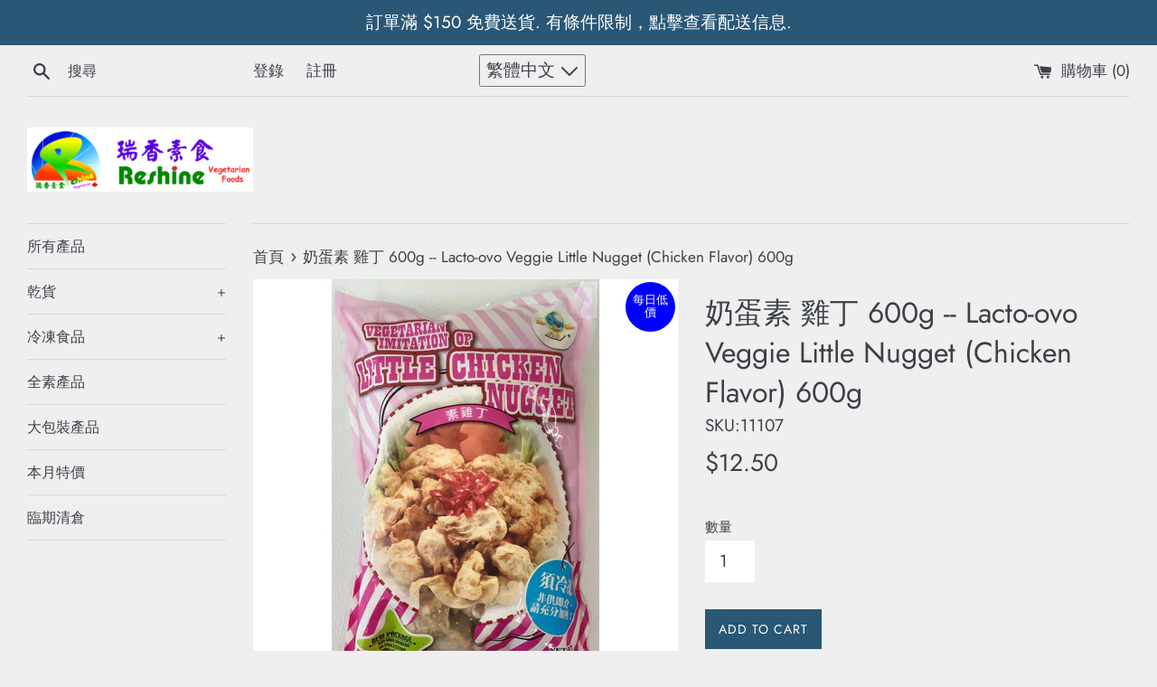

--- FILE ---
content_type: text/html; charset=utf-8
request_url: https://reshine.ca/zh/products/%E9%9B%9E%E4%B8%81-600g-vegetarian-little-nuggetchicken-flavor-600g
body_size: 16047
content:
<!doctype html>
<html class="supports-no-js" lang="zh-TW">
<head>
  <meta charset="utf-8">
  <meta http-equiv="X-UA-Compatible" content="IE=edge,chrome=1">
  <meta name="viewport" content="width=device-width,initial-scale=1">
  <meta name="theme-color" content="">
  <link rel="canonical" href="https://reshine.ca/zh/products/%e9%9b%9e%e4%b8%81-600g-vegetarian-little-nuggetchicken-flavor-600g">

  

  <title>
  奶蛋素 雞丁 600g -- Lacto-ovo Veggie Little Nugget (Chicken Flavor) 600g &ndash; Reshine Trading Ltd.
  </title>

  
    <meta name="description" content="成分：水, 大豆纖維, 大豆蛋白, 大豆油, 蛋白粉(蛋白), 樹薯澱粉, 乳清蛋白(奶製品), 豌豆粉, 鹽, 糖, 胡椒粉, 調味劑 (5&#39;- 次黃嘌呤核苷磷酸二鈉 ,5&#39;-鳥嘌呤核苷磷酸二鈉), 香料 Ingredients: Water, Soybean fiber, Soy Protein, Soybean oil, Egg White Powder (Egg White), Tapioca Starch, Whey Protein (Milk), Pea Powder, Salt, Sugar, Pepper Powder, Flavour Enhancer (5&#39;-inosine nucleoside phosphat">
  

  <!-- /snippets/social-meta-tags.liquid -->




<meta property="og:site_name" content="Reshine Trading Ltd.">
<meta property="og:url" content="https://reshine.ca/zh/products/%e9%9b%9e%e4%b8%81-600g-vegetarian-little-nuggetchicken-flavor-600g">
<meta property="og:title" content="奶蛋素 雞丁 600g -- Lacto-ovo Veggie Little Nugget (Chicken Flavor) 600g">
<meta property="og:type" content="product">
<meta property="og:description" content="成分：水, 大豆纖維, 大豆蛋白, 大豆油, 蛋白粉(蛋白), 樹薯澱粉, 乳清蛋白(奶製品), 豌豆粉, 鹽, 糖, 胡椒粉, 調味劑 (5&#39;- 次黃嘌呤核苷磷酸二鈉 ,5&#39;-鳥嘌呤核苷磷酸二鈉), 香料 Ingredients: Water, Soybean fiber, Soy Protein, Soybean oil, Egg White Powder (Egg White), Tapioca Starch, Whey Protein (Milk), Pea Powder, Salt, Sugar, Pepper Powder, Flavour Enhancer (5&#39;-inosine nucleoside phosphat">

  <meta property="og:price:amount" content="12.50">
  <meta property="og:price:currency" content="CAD">

<meta property="og:image" content="http://reshine.ca/cdn/shop/products/11107_e9b501af-ac21-4cec-b338-fd38c397acbe_1200x1200.jpg?v=1592124176">
<meta property="og:image:secure_url" content="https://reshine.ca/cdn/shop/products/11107_e9b501af-ac21-4cec-b338-fd38c397acbe_1200x1200.jpg?v=1592124176">


<meta name="twitter:card" content="summary_large_image">
<meta name="twitter:title" content="奶蛋素 雞丁 600g -- Lacto-ovo Veggie Little Nugget (Chicken Flavor) 600g">
<meta name="twitter:description" content="成分：水, 大豆纖維, 大豆蛋白, 大豆油, 蛋白粉(蛋白), 樹薯澱粉, 乳清蛋白(奶製品), 豌豆粉, 鹽, 糖, 胡椒粉, 調味劑 (5&#39;- 次黃嘌呤核苷磷酸二鈉 ,5&#39;-鳥嘌呤核苷磷酸二鈉), 香料 Ingredients: Water, Soybean fiber, Soy Protein, Soybean oil, Egg White Powder (Egg White), Tapioca Starch, Whey Protein (Milk), Pea Powder, Salt, Sugar, Pepper Powder, Flavour Enhancer (5&#39;-inosine nucleoside phosphat">


  <script>
    document.documentElement.className = document.documentElement.className.replace('supports-no-js', 'supports-js');

    var theme = {
      mapStrings: {
        addressError: "尋找此地址時發生錯誤",
        addressNoResults: "此地址無結果",
        addressQueryLimit: "您已超出 Google API 使用量限制。請考慮升級為\u003ca href=\"https:\/\/developers.google.com\/maps\/premium\/usage-limits\"\u003e付費方案\u003c\/a\u003e。",
        authError: "驗證 Google 地圖帳戶時發生問題。"
      }
    }
  </script>

  <link href="//reshine.ca/cdn/shop/t/21/assets/theme.scss.css?v=27941522050561600491762155211" rel="stylesheet" type="text/css" media="all" />

  <script>window.performance && window.performance.mark && window.performance.mark('shopify.content_for_header.start');</script><meta id="shopify-digital-wallet" name="shopify-digital-wallet" content="/32849526843/digital_wallets/dialog">
<link rel="alternate" hreflang="x-default" href="https://reshine.ca/products/%E9%9B%9E%E4%B8%81-600g-vegetarian-little-nuggetchicken-flavor-600g">
<link rel="alternate" hreflang="en" href="https://reshine.ca/products/%E9%9B%9E%E4%B8%81-600g-vegetarian-little-nuggetchicken-flavor-600g">
<link rel="alternate" hreflang="zh-Hant" href="https://reshine.ca/zh/products/%E9%9B%9E%E4%B8%81-600g-vegetarian-little-nuggetchicken-flavor-600g">
<link rel="alternate" hreflang="zh-Hant-CA" href="https://reshine.ca/zh/products/%E9%9B%9E%E4%B8%81-600g-vegetarian-little-nuggetchicken-flavor-600g">
<link rel="alternate" type="application/json+oembed" href="https://reshine.ca/zh/products/%e9%9b%9e%e4%b8%81-600g-vegetarian-little-nuggetchicken-flavor-600g.oembed">
<script async="async" src="/checkouts/internal/preloads.js?locale=zh-CA"></script>
<script id="shopify-features" type="application/json">{"accessToken":"0ff7ace12a201dfd391cfa62c5d6eaf1","betas":["rich-media-storefront-analytics"],"domain":"reshine.ca","predictiveSearch":true,"shopId":32849526843,"locale":"zh-tw"}</script>
<script>var Shopify = Shopify || {};
Shopify.shop = "reshine-trading-ltd.myshopify.com";
Shopify.locale = "zh-TW";
Shopify.currency = {"active":"CAD","rate":"1.0"};
Shopify.country = "CA";
Shopify.theme = {"name":"badge_price","id":130916941974,"schema_name":"Simple","schema_version":"11.1.8","theme_store_id":578,"role":"main"};
Shopify.theme.handle = "null";
Shopify.theme.style = {"id":null,"handle":null};
Shopify.cdnHost = "reshine.ca/cdn";
Shopify.routes = Shopify.routes || {};
Shopify.routes.root = "/zh/";</script>
<script type="module">!function(o){(o.Shopify=o.Shopify||{}).modules=!0}(window);</script>
<script>!function(o){function n(){var o=[];function n(){o.push(Array.prototype.slice.apply(arguments))}return n.q=o,n}var t=o.Shopify=o.Shopify||{};t.loadFeatures=n(),t.autoloadFeatures=n()}(window);</script>
<script id="shop-js-analytics" type="application/json">{"pageType":"product"}</script>
<script defer="defer" async type="module" src="//reshine.ca/cdn/shopifycloud/shop-js/modules/v2/client.init-shop-cart-sync_CaiaFhqz.zh-TW.esm.js"></script>
<script defer="defer" async type="module" src="//reshine.ca/cdn/shopifycloud/shop-js/modules/v2/chunk.common_D2dUwcVR.esm.js"></script>
<script defer="defer" async type="module" src="//reshine.ca/cdn/shopifycloud/shop-js/modules/v2/chunk.modal_CdafGFEy.esm.js"></script>
<script type="module">
  await import("//reshine.ca/cdn/shopifycloud/shop-js/modules/v2/client.init-shop-cart-sync_CaiaFhqz.zh-TW.esm.js");
await import("//reshine.ca/cdn/shopifycloud/shop-js/modules/v2/chunk.common_D2dUwcVR.esm.js");
await import("//reshine.ca/cdn/shopifycloud/shop-js/modules/v2/chunk.modal_CdafGFEy.esm.js");

  window.Shopify.SignInWithShop?.initShopCartSync?.({"fedCMEnabled":true,"windoidEnabled":true});

</script>
<script>(function() {
  var isLoaded = false;
  function asyncLoad() {
    if (isLoaded) return;
    isLoaded = true;
    var urls = ["https:\/\/cdn.hextom.com\/js\/quickannouncementbar.js?shop=reshine-trading-ltd.myshopify.com"];
    for (var i = 0; i < urls.length; i++) {
      var s = document.createElement('script');
      s.type = 'text/javascript';
      s.async = true;
      s.src = urls[i];
      var x = document.getElementsByTagName('script')[0];
      x.parentNode.insertBefore(s, x);
    }
  };
  if(window.attachEvent) {
    window.attachEvent('onload', asyncLoad);
  } else {
    window.addEventListener('load', asyncLoad, false);
  }
})();</script>
<script id="__st">var __st={"a":32849526843,"offset":-28800,"reqid":"00def44f-c173-44da-a6d0-54c215c4686f-1769399050","pageurl":"reshine.ca\/zh\/products\/%E9%9B%9E%E4%B8%81-600g-vegetarian-little-nuggetchicken-flavor-600g","u":"52590745d7b3","p":"product","rtyp":"product","rid":4609547173947};</script>
<script>window.ShopifyPaypalV4VisibilityTracking = true;</script>
<script id="captcha-bootstrap">!function(){'use strict';const t='contact',e='account',n='new_comment',o=[[t,t],['blogs',n],['comments',n],[t,'customer']],c=[[e,'customer_login'],[e,'guest_login'],[e,'recover_customer_password'],[e,'create_customer']],r=t=>t.map((([t,e])=>`form[action*='/${t}']:not([data-nocaptcha='true']) input[name='form_type'][value='${e}']`)).join(','),a=t=>()=>t?[...document.querySelectorAll(t)].map((t=>t.form)):[];function s(){const t=[...o],e=r(t);return a(e)}const i='password',u='form_key',d=['recaptcha-v3-token','g-recaptcha-response','h-captcha-response',i],f=()=>{try{return window.sessionStorage}catch{return}},m='__shopify_v',_=t=>t.elements[u];function p(t,e,n=!1){try{const o=window.sessionStorage,c=JSON.parse(o.getItem(e)),{data:r}=function(t){const{data:e,action:n}=t;return t[m]||n?{data:e,action:n}:{data:t,action:n}}(c);for(const[e,n]of Object.entries(r))t.elements[e]&&(t.elements[e].value=n);n&&o.removeItem(e)}catch(o){console.error('form repopulation failed',{error:o})}}const l='form_type',E='cptcha';function T(t){t.dataset[E]=!0}const w=window,h=w.document,L='Shopify',v='ce_forms',y='captcha';let A=!1;((t,e)=>{const n=(g='f06e6c50-85a8-45c8-87d0-21a2b65856fe',I='https://cdn.shopify.com/shopifycloud/storefront-forms-hcaptcha/ce_storefront_forms_captcha_hcaptcha.v1.5.2.iife.js',D={infoText:'已受到 hCaptcha 保護',privacyText:'隱私',termsText:'條款'},(t,e,n)=>{const o=w[L][v],c=o.bindForm;if(c)return c(t,g,e,D).then(n);var r;o.q.push([[t,g,e,D],n]),r=I,A||(h.body.append(Object.assign(h.createElement('script'),{id:'captcha-provider',async:!0,src:r})),A=!0)});var g,I,D;w[L]=w[L]||{},w[L][v]=w[L][v]||{},w[L][v].q=[],w[L][y]=w[L][y]||{},w[L][y].protect=function(t,e){n(t,void 0,e),T(t)},Object.freeze(w[L][y]),function(t,e,n,w,h,L){const[v,y,A,g]=function(t,e,n){const i=e?o:[],u=t?c:[],d=[...i,...u],f=r(d),m=r(i),_=r(d.filter((([t,e])=>n.includes(e))));return[a(f),a(m),a(_),s()]}(w,h,L),I=t=>{const e=t.target;return e instanceof HTMLFormElement?e:e&&e.form},D=t=>v().includes(t);t.addEventListener('submit',(t=>{const e=I(t);if(!e)return;const n=D(e)&&!e.dataset.hcaptchaBound&&!e.dataset.recaptchaBound,o=_(e),c=g().includes(e)&&(!o||!o.value);(n||c)&&t.preventDefault(),c&&!n&&(function(t){try{if(!f())return;!function(t){const e=f();if(!e)return;const n=_(t);if(!n)return;const o=n.value;o&&e.removeItem(o)}(t);const e=Array.from(Array(32),(()=>Math.random().toString(36)[2])).join('');!function(t,e){_(t)||t.append(Object.assign(document.createElement('input'),{type:'hidden',name:u})),t.elements[u].value=e}(t,e),function(t,e){const n=f();if(!n)return;const o=[...t.querySelectorAll(`input[type='${i}']`)].map((({name:t})=>t)),c=[...d,...o],r={};for(const[a,s]of new FormData(t).entries())c.includes(a)||(r[a]=s);n.setItem(e,JSON.stringify({[m]:1,action:t.action,data:r}))}(t,e)}catch(e){console.error('failed to persist form',e)}}(e),e.submit())}));const S=(t,e)=>{t&&!t.dataset[E]&&(n(t,e.some((e=>e===t))),T(t))};for(const o of['focusin','change'])t.addEventListener(o,(t=>{const e=I(t);D(e)&&S(e,y())}));const B=e.get('form_key'),M=e.get(l),P=B&&M;t.addEventListener('DOMContentLoaded',(()=>{const t=y();if(P)for(const e of t)e.elements[l].value===M&&p(e,B);[...new Set([...A(),...v().filter((t=>'true'===t.dataset.shopifyCaptcha))])].forEach((e=>S(e,t)))}))}(h,new URLSearchParams(w.location.search),n,t,e,['guest_login'])})(!0,!1)}();</script>
<script integrity="sha256-4kQ18oKyAcykRKYeNunJcIwy7WH5gtpwJnB7kiuLZ1E=" data-source-attribution="shopify.loadfeatures" defer="defer" src="//reshine.ca/cdn/shopifycloud/storefront/assets/storefront/load_feature-a0a9edcb.js" crossorigin="anonymous"></script>
<script data-source-attribution="shopify.dynamic_checkout.dynamic.init">var Shopify=Shopify||{};Shopify.PaymentButton=Shopify.PaymentButton||{isStorefrontPortableWallets:!0,init:function(){window.Shopify.PaymentButton.init=function(){};var t=document.createElement("script");t.src="https://reshine.ca/cdn/shopifycloud/portable-wallets/latest/portable-wallets.zh-tw.js",t.type="module",document.head.appendChild(t)}};
</script>
<script data-source-attribution="shopify.dynamic_checkout.buyer_consent">
  function portableWalletsHideBuyerConsent(e){var t=document.getElementById("shopify-buyer-consent"),n=document.getElementById("shopify-subscription-policy-button");t&&n&&(t.classList.add("hidden"),t.setAttribute("aria-hidden","true"),n.removeEventListener("click",e))}function portableWalletsShowBuyerConsent(e){var t=document.getElementById("shopify-buyer-consent"),n=document.getElementById("shopify-subscription-policy-button");t&&n&&(t.classList.remove("hidden"),t.removeAttribute("aria-hidden"),n.addEventListener("click",e))}window.Shopify?.PaymentButton&&(window.Shopify.PaymentButton.hideBuyerConsent=portableWalletsHideBuyerConsent,window.Shopify.PaymentButton.showBuyerConsent=portableWalletsShowBuyerConsent);
</script>
<script data-source-attribution="shopify.dynamic_checkout.cart.bootstrap">document.addEventListener("DOMContentLoaded",(function(){function t(){return document.querySelector("shopify-accelerated-checkout-cart, shopify-accelerated-checkout")}if(t())Shopify.PaymentButton.init();else{new MutationObserver((function(e,n){t()&&(Shopify.PaymentButton.init(),n.disconnect())})).observe(document.body,{childList:!0,subtree:!0})}}));
</script>
<script id="sections-script" data-sections="header" defer="defer" src="//reshine.ca/cdn/shop/t/21/compiled_assets/scripts.js?v=1889"></script>
<script>window.performance && window.performance.mark && window.performance.mark('shopify.content_for_header.end');</script>

  <script src="//reshine.ca/cdn/shop/t/21/assets/jquery-1.11.0.min.js?v=32460426840832490021662410309" type="text/javascript"></script>
  <script src="//reshine.ca/cdn/shop/t/21/assets/modernizr.min.js?v=44044439420609591321662410309" type="text/javascript"></script>

  <script src="//reshine.ca/cdn/shop/t/21/assets/lazysizes.min.js?v=155223123402716617051662410309" async="async"></script>

  


<link href="https://monorail-edge.shopifysvc.com" rel="dns-prefetch">
<script>(function(){if ("sendBeacon" in navigator && "performance" in window) {try {var session_token_from_headers = performance.getEntriesByType('navigation')[0].serverTiming.find(x => x.name == '_s').description;} catch {var session_token_from_headers = undefined;}var session_cookie_matches = document.cookie.match(/_shopify_s=([^;]*)/);var session_token_from_cookie = session_cookie_matches && session_cookie_matches.length === 2 ? session_cookie_matches[1] : "";var session_token = session_token_from_headers || session_token_from_cookie || "";function handle_abandonment_event(e) {var entries = performance.getEntries().filter(function(entry) {return /monorail-edge.shopifysvc.com/.test(entry.name);});if (!window.abandonment_tracked && entries.length === 0) {window.abandonment_tracked = true;var currentMs = Date.now();var navigation_start = performance.timing.navigationStart;var payload = {shop_id: 32849526843,url: window.location.href,navigation_start,duration: currentMs - navigation_start,session_token,page_type: "product"};window.navigator.sendBeacon("https://monorail-edge.shopifysvc.com/v1/produce", JSON.stringify({schema_id: "online_store_buyer_site_abandonment/1.1",payload: payload,metadata: {event_created_at_ms: currentMs,event_sent_at_ms: currentMs}}));}}window.addEventListener('pagehide', handle_abandonment_event);}}());</script>
<script id="web-pixels-manager-setup">(function e(e,d,r,n,o){if(void 0===o&&(o={}),!Boolean(null===(a=null===(i=window.Shopify)||void 0===i?void 0:i.analytics)||void 0===a?void 0:a.replayQueue)){var i,a;window.Shopify=window.Shopify||{};var t=window.Shopify;t.analytics=t.analytics||{};var s=t.analytics;s.replayQueue=[],s.publish=function(e,d,r){return s.replayQueue.push([e,d,r]),!0};try{self.performance.mark("wpm:start")}catch(e){}var l=function(){var e={modern:/Edge?\/(1{2}[4-9]|1[2-9]\d|[2-9]\d{2}|\d{4,})\.\d+(\.\d+|)|Firefox\/(1{2}[4-9]|1[2-9]\d|[2-9]\d{2}|\d{4,})\.\d+(\.\d+|)|Chrom(ium|e)\/(9{2}|\d{3,})\.\d+(\.\d+|)|(Maci|X1{2}).+ Version\/(15\.\d+|(1[6-9]|[2-9]\d|\d{3,})\.\d+)([,.]\d+|)( \(\w+\)|)( Mobile\/\w+|) Safari\/|Chrome.+OPR\/(9{2}|\d{3,})\.\d+\.\d+|(CPU[ +]OS|iPhone[ +]OS|CPU[ +]iPhone|CPU IPhone OS|CPU iPad OS)[ +]+(15[._]\d+|(1[6-9]|[2-9]\d|\d{3,})[._]\d+)([._]\d+|)|Android:?[ /-](13[3-9]|1[4-9]\d|[2-9]\d{2}|\d{4,})(\.\d+|)(\.\d+|)|Android.+Firefox\/(13[5-9]|1[4-9]\d|[2-9]\d{2}|\d{4,})\.\d+(\.\d+|)|Android.+Chrom(ium|e)\/(13[3-9]|1[4-9]\d|[2-9]\d{2}|\d{4,})\.\d+(\.\d+|)|SamsungBrowser\/([2-9]\d|\d{3,})\.\d+/,legacy:/Edge?\/(1[6-9]|[2-9]\d|\d{3,})\.\d+(\.\d+|)|Firefox\/(5[4-9]|[6-9]\d|\d{3,})\.\d+(\.\d+|)|Chrom(ium|e)\/(5[1-9]|[6-9]\d|\d{3,})\.\d+(\.\d+|)([\d.]+$|.*Safari\/(?![\d.]+ Edge\/[\d.]+$))|(Maci|X1{2}).+ Version\/(10\.\d+|(1[1-9]|[2-9]\d|\d{3,})\.\d+)([,.]\d+|)( \(\w+\)|)( Mobile\/\w+|) Safari\/|Chrome.+OPR\/(3[89]|[4-9]\d|\d{3,})\.\d+\.\d+|(CPU[ +]OS|iPhone[ +]OS|CPU[ +]iPhone|CPU IPhone OS|CPU iPad OS)[ +]+(10[._]\d+|(1[1-9]|[2-9]\d|\d{3,})[._]\d+)([._]\d+|)|Android:?[ /-](13[3-9]|1[4-9]\d|[2-9]\d{2}|\d{4,})(\.\d+|)(\.\d+|)|Mobile Safari.+OPR\/([89]\d|\d{3,})\.\d+\.\d+|Android.+Firefox\/(13[5-9]|1[4-9]\d|[2-9]\d{2}|\d{4,})\.\d+(\.\d+|)|Android.+Chrom(ium|e)\/(13[3-9]|1[4-9]\d|[2-9]\d{2}|\d{4,})\.\d+(\.\d+|)|Android.+(UC? ?Browser|UCWEB|U3)[ /]?(15\.([5-9]|\d{2,})|(1[6-9]|[2-9]\d|\d{3,})\.\d+)\.\d+|SamsungBrowser\/(5\.\d+|([6-9]|\d{2,})\.\d+)|Android.+MQ{2}Browser\/(14(\.(9|\d{2,})|)|(1[5-9]|[2-9]\d|\d{3,})(\.\d+|))(\.\d+|)|K[Aa][Ii]OS\/(3\.\d+|([4-9]|\d{2,})\.\d+)(\.\d+|)/},d=e.modern,r=e.legacy,n=navigator.userAgent;return n.match(d)?"modern":n.match(r)?"legacy":"unknown"}(),u="modern"===l?"modern":"legacy",c=(null!=n?n:{modern:"",legacy:""})[u],f=function(e){return[e.baseUrl,"/wpm","/b",e.hashVersion,"modern"===e.buildTarget?"m":"l",".js"].join("")}({baseUrl:d,hashVersion:r,buildTarget:u}),m=function(e){var d=e.version,r=e.bundleTarget,n=e.surface,o=e.pageUrl,i=e.monorailEndpoint;return{emit:function(e){var a=e.status,t=e.errorMsg,s=(new Date).getTime(),l=JSON.stringify({metadata:{event_sent_at_ms:s},events:[{schema_id:"web_pixels_manager_load/3.1",payload:{version:d,bundle_target:r,page_url:o,status:a,surface:n,error_msg:t},metadata:{event_created_at_ms:s}}]});if(!i)return console&&console.warn&&console.warn("[Web Pixels Manager] No Monorail endpoint provided, skipping logging."),!1;try{return self.navigator.sendBeacon.bind(self.navigator)(i,l)}catch(e){}var u=new XMLHttpRequest;try{return u.open("POST",i,!0),u.setRequestHeader("Content-Type","text/plain"),u.send(l),!0}catch(e){return console&&console.warn&&console.warn("[Web Pixels Manager] Got an unhandled error while logging to Monorail."),!1}}}}({version:r,bundleTarget:l,surface:e.surface,pageUrl:self.location.href,monorailEndpoint:e.monorailEndpoint});try{o.browserTarget=l,function(e){var d=e.src,r=e.async,n=void 0===r||r,o=e.onload,i=e.onerror,a=e.sri,t=e.scriptDataAttributes,s=void 0===t?{}:t,l=document.createElement("script"),u=document.querySelector("head"),c=document.querySelector("body");if(l.async=n,l.src=d,a&&(l.integrity=a,l.crossOrigin="anonymous"),s)for(var f in s)if(Object.prototype.hasOwnProperty.call(s,f))try{l.dataset[f]=s[f]}catch(e){}if(o&&l.addEventListener("load",o),i&&l.addEventListener("error",i),u)u.appendChild(l);else{if(!c)throw new Error("Did not find a head or body element to append the script");c.appendChild(l)}}({src:f,async:!0,onload:function(){if(!function(){var e,d;return Boolean(null===(d=null===(e=window.Shopify)||void 0===e?void 0:e.analytics)||void 0===d?void 0:d.initialized)}()){var d=window.webPixelsManager.init(e)||void 0;if(d){var r=window.Shopify.analytics;r.replayQueue.forEach((function(e){var r=e[0],n=e[1],o=e[2];d.publishCustomEvent(r,n,o)})),r.replayQueue=[],r.publish=d.publishCustomEvent,r.visitor=d.visitor,r.initialized=!0}}},onerror:function(){return m.emit({status:"failed",errorMsg:"".concat(f," has failed to load")})},sri:function(e){var d=/^sha384-[A-Za-z0-9+/=]+$/;return"string"==typeof e&&d.test(e)}(c)?c:"",scriptDataAttributes:o}),m.emit({status:"loading"})}catch(e){m.emit({status:"failed",errorMsg:(null==e?void 0:e.message)||"Unknown error"})}}})({shopId: 32849526843,storefrontBaseUrl: "https://reshine.ca",extensionsBaseUrl: "https://extensions.shopifycdn.com/cdn/shopifycloud/web-pixels-manager",monorailEndpoint: "https://monorail-edge.shopifysvc.com/unstable/produce_batch",surface: "storefront-renderer",enabledBetaFlags: ["2dca8a86"],webPixelsConfigList: [{"id":"109379734","eventPayloadVersion":"v1","runtimeContext":"LAX","scriptVersion":"1","type":"CUSTOM","privacyPurposes":["ANALYTICS"],"name":"Google Analytics tag (migrated)"},{"id":"shopify-app-pixel","configuration":"{}","eventPayloadVersion":"v1","runtimeContext":"STRICT","scriptVersion":"0450","apiClientId":"shopify-pixel","type":"APP","privacyPurposes":["ANALYTICS","MARKETING"]},{"id":"shopify-custom-pixel","eventPayloadVersion":"v1","runtimeContext":"LAX","scriptVersion":"0450","apiClientId":"shopify-pixel","type":"CUSTOM","privacyPurposes":["ANALYTICS","MARKETING"]}],isMerchantRequest: false,initData: {"shop":{"name":"Reshine Trading Ltd.","paymentSettings":{"currencyCode":"CAD"},"myshopifyDomain":"reshine-trading-ltd.myshopify.com","countryCode":"CA","storefrontUrl":"https:\/\/reshine.ca\/zh"},"customer":null,"cart":null,"checkout":null,"productVariants":[{"price":{"amount":12.5,"currencyCode":"CAD"},"product":{"title":"奶蛋素 雞丁 600g -- Lacto-ovo Veggie Little Nugget (Chicken Flavor) 600g","vendor":"Reshine Trading Ltd.","id":"4609547173947","untranslatedTitle":"奶蛋素 雞丁 600g -- Lacto-ovo Veggie Little Nugget (Chicken Flavor) 600g","url":"\/zh\/products\/%E9%9B%9E%E4%B8%81-600g-vegetarian-little-nuggetchicken-flavor-600g","type":"frozen"},"id":"32512511705147","image":{"src":"\/\/reshine.ca\/cdn\/shop\/products\/11107_e9b501af-ac21-4cec-b338-fd38c397acbe.jpg?v=1592124176"},"sku":"11107","title":"Default Title","untranslatedTitle":"Default Title"}],"purchasingCompany":null},},"https://reshine.ca/cdn","fcfee988w5aeb613cpc8e4bc33m6693e112",{"modern":"","legacy":""},{"shopId":"32849526843","storefrontBaseUrl":"https:\/\/reshine.ca","extensionBaseUrl":"https:\/\/extensions.shopifycdn.com\/cdn\/shopifycloud\/web-pixels-manager","surface":"storefront-renderer","enabledBetaFlags":"[\"2dca8a86\"]","isMerchantRequest":"false","hashVersion":"fcfee988w5aeb613cpc8e4bc33m6693e112","publish":"custom","events":"[[\"page_viewed\",{}],[\"product_viewed\",{\"productVariant\":{\"price\":{\"amount\":12.5,\"currencyCode\":\"CAD\"},\"product\":{\"title\":\"奶蛋素 雞丁 600g -- Lacto-ovo Veggie Little Nugget (Chicken Flavor) 600g\",\"vendor\":\"Reshine Trading Ltd.\",\"id\":\"4609547173947\",\"untranslatedTitle\":\"奶蛋素 雞丁 600g -- Lacto-ovo Veggie Little Nugget (Chicken Flavor) 600g\",\"url\":\"\/zh\/products\/%E9%9B%9E%E4%B8%81-600g-vegetarian-little-nuggetchicken-flavor-600g\",\"type\":\"frozen\"},\"id\":\"32512511705147\",\"image\":{\"src\":\"\/\/reshine.ca\/cdn\/shop\/products\/11107_e9b501af-ac21-4cec-b338-fd38c397acbe.jpg?v=1592124176\"},\"sku\":\"11107\",\"title\":\"Default Title\",\"untranslatedTitle\":\"Default Title\"}}]]"});</script><script>
  window.ShopifyAnalytics = window.ShopifyAnalytics || {};
  window.ShopifyAnalytics.meta = window.ShopifyAnalytics.meta || {};
  window.ShopifyAnalytics.meta.currency = 'CAD';
  var meta = {"product":{"id":4609547173947,"gid":"gid:\/\/shopify\/Product\/4609547173947","vendor":"Reshine Trading Ltd.","type":"frozen","handle":"雞丁-600g-vegetarian-little-nuggetchicken-flavor-600g","variants":[{"id":32512511705147,"price":1250,"name":"奶蛋素 雞丁 600g -- Lacto-ovo Veggie Little Nugget (Chicken Flavor) 600g","public_title":null,"sku":"11107"}],"remote":false},"page":{"pageType":"product","resourceType":"product","resourceId":4609547173947,"requestId":"00def44f-c173-44da-a6d0-54c215c4686f-1769399050"}};
  for (var attr in meta) {
    window.ShopifyAnalytics.meta[attr] = meta[attr];
  }
</script>
<script class="analytics">
  (function () {
    var customDocumentWrite = function(content) {
      var jquery = null;

      if (window.jQuery) {
        jquery = window.jQuery;
      } else if (window.Checkout && window.Checkout.$) {
        jquery = window.Checkout.$;
      }

      if (jquery) {
        jquery('body').append(content);
      }
    };

    var hasLoggedConversion = function(token) {
      if (token) {
        return document.cookie.indexOf('loggedConversion=' + token) !== -1;
      }
      return false;
    }

    var setCookieIfConversion = function(token) {
      if (token) {
        var twoMonthsFromNow = new Date(Date.now());
        twoMonthsFromNow.setMonth(twoMonthsFromNow.getMonth() + 2);

        document.cookie = 'loggedConversion=' + token + '; expires=' + twoMonthsFromNow;
      }
    }

    var trekkie = window.ShopifyAnalytics.lib = window.trekkie = window.trekkie || [];
    if (trekkie.integrations) {
      return;
    }
    trekkie.methods = [
      'identify',
      'page',
      'ready',
      'track',
      'trackForm',
      'trackLink'
    ];
    trekkie.factory = function(method) {
      return function() {
        var args = Array.prototype.slice.call(arguments);
        args.unshift(method);
        trekkie.push(args);
        return trekkie;
      };
    };
    for (var i = 0; i < trekkie.methods.length; i++) {
      var key = trekkie.methods[i];
      trekkie[key] = trekkie.factory(key);
    }
    trekkie.load = function(config) {
      trekkie.config = config || {};
      trekkie.config.initialDocumentCookie = document.cookie;
      var first = document.getElementsByTagName('script')[0];
      var script = document.createElement('script');
      script.type = 'text/javascript';
      script.onerror = function(e) {
        var scriptFallback = document.createElement('script');
        scriptFallback.type = 'text/javascript';
        scriptFallback.onerror = function(error) {
                var Monorail = {
      produce: function produce(monorailDomain, schemaId, payload) {
        var currentMs = new Date().getTime();
        var event = {
          schema_id: schemaId,
          payload: payload,
          metadata: {
            event_created_at_ms: currentMs,
            event_sent_at_ms: currentMs
          }
        };
        return Monorail.sendRequest("https://" + monorailDomain + "/v1/produce", JSON.stringify(event));
      },
      sendRequest: function sendRequest(endpointUrl, payload) {
        // Try the sendBeacon API
        if (window && window.navigator && typeof window.navigator.sendBeacon === 'function' && typeof window.Blob === 'function' && !Monorail.isIos12()) {
          var blobData = new window.Blob([payload], {
            type: 'text/plain'
          });

          if (window.navigator.sendBeacon(endpointUrl, blobData)) {
            return true;
          } // sendBeacon was not successful

        } // XHR beacon

        var xhr = new XMLHttpRequest();

        try {
          xhr.open('POST', endpointUrl);
          xhr.setRequestHeader('Content-Type', 'text/plain');
          xhr.send(payload);
        } catch (e) {
          console.log(e);
        }

        return false;
      },
      isIos12: function isIos12() {
        return window.navigator.userAgent.lastIndexOf('iPhone; CPU iPhone OS 12_') !== -1 || window.navigator.userAgent.lastIndexOf('iPad; CPU OS 12_') !== -1;
      }
    };
    Monorail.produce('monorail-edge.shopifysvc.com',
      'trekkie_storefront_load_errors/1.1',
      {shop_id: 32849526843,
      theme_id: 130916941974,
      app_name: "storefront",
      context_url: window.location.href,
      source_url: "//reshine.ca/cdn/s/trekkie.storefront.8d95595f799fbf7e1d32231b9a28fd43b70c67d3.min.js"});

        };
        scriptFallback.async = true;
        scriptFallback.src = '//reshine.ca/cdn/s/trekkie.storefront.8d95595f799fbf7e1d32231b9a28fd43b70c67d3.min.js';
        first.parentNode.insertBefore(scriptFallback, first);
      };
      script.async = true;
      script.src = '//reshine.ca/cdn/s/trekkie.storefront.8d95595f799fbf7e1d32231b9a28fd43b70c67d3.min.js';
      first.parentNode.insertBefore(script, first);
    };
    trekkie.load(
      {"Trekkie":{"appName":"storefront","development":false,"defaultAttributes":{"shopId":32849526843,"isMerchantRequest":null,"themeId":130916941974,"themeCityHash":"14164580990231931676","contentLanguage":"zh-TW","currency":"CAD","eventMetadataId":"e9869bea-4a20-4431-9a39-d249f806220a"},"isServerSideCookieWritingEnabled":true,"monorailRegion":"shop_domain","enabledBetaFlags":["65f19447"]},"Session Attribution":{},"S2S":{"facebookCapiEnabled":false,"source":"trekkie-storefront-renderer","apiClientId":580111}}
    );

    var loaded = false;
    trekkie.ready(function() {
      if (loaded) return;
      loaded = true;

      window.ShopifyAnalytics.lib = window.trekkie;

      var originalDocumentWrite = document.write;
      document.write = customDocumentWrite;
      try { window.ShopifyAnalytics.merchantGoogleAnalytics.call(this); } catch(error) {};
      document.write = originalDocumentWrite;

      window.ShopifyAnalytics.lib.page(null,{"pageType":"product","resourceType":"product","resourceId":4609547173947,"requestId":"00def44f-c173-44da-a6d0-54c215c4686f-1769399050","shopifyEmitted":true});

      var match = window.location.pathname.match(/checkouts\/(.+)\/(thank_you|post_purchase)/)
      var token = match? match[1]: undefined;
      if (!hasLoggedConversion(token)) {
        setCookieIfConversion(token);
        window.ShopifyAnalytics.lib.track("Viewed Product",{"currency":"CAD","variantId":32512511705147,"productId":4609547173947,"productGid":"gid:\/\/shopify\/Product\/4609547173947","name":"奶蛋素 雞丁 600g -- Lacto-ovo Veggie Little Nugget (Chicken Flavor) 600g","price":"12.50","sku":"11107","brand":"Reshine Trading Ltd.","variant":null,"category":"frozen","nonInteraction":true,"remote":false},undefined,undefined,{"shopifyEmitted":true});
      window.ShopifyAnalytics.lib.track("monorail:\/\/trekkie_storefront_viewed_product\/1.1",{"currency":"CAD","variantId":32512511705147,"productId":4609547173947,"productGid":"gid:\/\/shopify\/Product\/4609547173947","name":"奶蛋素 雞丁 600g -- Lacto-ovo Veggie Little Nugget (Chicken Flavor) 600g","price":"12.50","sku":"11107","brand":"Reshine Trading Ltd.","variant":null,"category":"frozen","nonInteraction":true,"remote":false,"referer":"https:\/\/reshine.ca\/zh\/products\/%E9%9B%9E%E4%B8%81-600g-vegetarian-little-nuggetchicken-flavor-600g"});
      }
    });


        var eventsListenerScript = document.createElement('script');
        eventsListenerScript.async = true;
        eventsListenerScript.src = "//reshine.ca/cdn/shopifycloud/storefront/assets/shop_events_listener-3da45d37.js";
        document.getElementsByTagName('head')[0].appendChild(eventsListenerScript);

})();</script>
  <script>
  if (!window.ga || (window.ga && typeof window.ga !== 'function')) {
    window.ga = function ga() {
      (window.ga.q = window.ga.q || []).push(arguments);
      if (window.Shopify && window.Shopify.analytics && typeof window.Shopify.analytics.publish === 'function') {
        window.Shopify.analytics.publish("ga_stub_called", {}, {sendTo: "google_osp_migration"});
      }
      console.error("Shopify's Google Analytics stub called with:", Array.from(arguments), "\nSee https://help.shopify.com/manual/promoting-marketing/pixels/pixel-migration#google for more information.");
    };
    if (window.Shopify && window.Shopify.analytics && typeof window.Shopify.analytics.publish === 'function') {
      window.Shopify.analytics.publish("ga_stub_initialized", {}, {sendTo: "google_osp_migration"});
    }
  }
</script>
<script
  defer
  src="https://reshine.ca/cdn/shopifycloud/perf-kit/shopify-perf-kit-3.0.4.min.js"
  data-application="storefront-renderer"
  data-shop-id="32849526843"
  data-render-region="gcp-us-east1"
  data-page-type="product"
  data-theme-instance-id="130916941974"
  data-theme-name="Simple"
  data-theme-version="11.1.8"
  data-monorail-region="shop_domain"
  data-resource-timing-sampling-rate="10"
  data-shs="true"
  data-shs-beacon="true"
  data-shs-export-with-fetch="true"
  data-shs-logs-sample-rate="1"
  data-shs-beacon-endpoint="https://reshine.ca/api/collect"
></script>
</head>

<body id="奶蛋素-雞丁-600g-lacto-ovo-veggie-little-nugget-chicken-flavor-600g" class="template-product">

  <a class="in-page-link visually-hidden skip-link" href="#MainContent">跳到內容</a>

  <div id="shopify-section-header" class="shopify-section">

  <style>
    .site-header__logo {
      width: 250px;
    }
    #HeaderLogoWrapper {
      max-width: 250px !important;
    }
  </style>
  <style>
    .announcement-bar--link:hover {
      

      
        background-color: #2f6284;
      
    }
  </style>

  
    <a href="/zh/pages/delivery-information" class="announcement-bar announcement-bar--link">
  

    <p class="announcement-bar__message site-wrapper">訂單滿 $150 免費送貨. 有條件限制，點擊查看配送信息.</p>

  
    </a>
  


<div class="site-wrapper">
  <div class="top-bar grid">

    <div class="grid__item medium-up--one-fifth small--one-third">
      <div class="top-bar__search">
        <a href="/zh/search" class="medium-up--hide">
          <svg aria-hidden="true" focusable="false" role="presentation" class="icon icon-search" viewBox="0 0 20 20"><path fill="#444" d="M18.64 17.02l-5.31-5.31c.81-1.08 1.26-2.43 1.26-3.87C14.5 4.06 11.44 1 7.75 1S1 4.06 1 7.75s3.06 6.75 6.75 6.75c1.44 0 2.79-.45 3.87-1.26l5.31 5.31c.45.45 1.26.54 1.71.09.45-.36.45-1.17 0-1.62zM3.25 7.75c0-2.52 1.98-4.5 4.5-4.5s4.5 1.98 4.5 4.5-1.98 4.5-4.5 4.5-4.5-1.98-4.5-4.5z"/></svg>
        </a>
        <form action="/zh/search" method="get" class="search-bar small--hide" role="search">
          
          <button type="submit" class="search-bar__submit">
            <svg aria-hidden="true" focusable="false" role="presentation" class="icon icon-search" viewBox="0 0 20 20"><path fill="#444" d="M18.64 17.02l-5.31-5.31c.81-1.08 1.26-2.43 1.26-3.87C14.5 4.06 11.44 1 7.75 1S1 4.06 1 7.75s3.06 6.75 6.75 6.75c1.44 0 2.79-.45 3.87-1.26l5.31 5.31c.45.45 1.26.54 1.71.09.45-.36.45-1.17 0-1.62zM3.25 7.75c0-2.52 1.98-4.5 4.5-4.5s4.5 1.98 4.5 4.5-1.98 4.5-4.5 4.5-4.5-1.98-4.5-4.5z"/></svg>
            <span class="icon__fallback-text">搜尋</span>
          </button>
          <input type="search" name="q" class="search-bar__input" value="" placeholder="搜尋" aria-label="搜尋">
        </form>
      </div>
    </div>

    
      <div class="grid__item medium-up--one-fifth small--hide">
        <span class="customer-links small--hide">
          
            <a href="/zh/account/login" id="customer_login_link">登錄</a>
            <span class="vertical-divider"></span>
            <a href="/zh/account/register" id="customer_register_link">註冊</a>
          
        </span>
      </div>
    

    <div class="grid__item medium-up--one-fifth small--one-third">

  <localization-form>
    <form method="post" action="/zh/localization" id="localization_form" accept-charset="UTF-8" class="shopify-localization-form" enctype="multipart/form-data"><input type="hidden" name="form_type" value="localization" /><input type="hidden" name="utf8" value="✓" /><input type="hidden" name="_method" value="put" /><input type="hidden" name="return_to" value="/zh/products/%E9%9B%9E%E4%B8%81-600g-vegetarian-little-nuggetchicken-flavor-600g" />
      <div class="disclosure">
        <button type="button" class="disclosure__button" aria-expanded="false" aria-controls="LanguageList">
          繁體中文

          <svg aria-hidden="true" focusable="false" role="presentation" class="icon icon-caret" viewBox="0 0 10 6">
            <path fill-rule="evenodd" clip-rule="evenodd" d="M9.354.646a.5.5 0 00-.708 0L5 4.293 1.354.646a.5.5 0 00-.708.708l4 4a.5.5 0 00.708 0l4-4a.5.5 0 000-.708z" fill="currentColor">
          </svg>
        </button>

        <ul id="LanguageList" role="list" class="disclosure__list" hidden>
          
            <li class="disclosure__item" tabindex="-1">
              <a href="#" hreflang="en" lang="en" data-value="en">
                English
              </a>
            </li>
          
            <li class="disclosure__item" tabindex="-1">
              <a href="#" aria-current="true" hreflang="zh-TW" lang="zh-TW" data-value="zh-TW">
                繁體中文
              </a>
            </li>
          
        </ul>

        <input type="hidden" name="language_code" value="zh-TW">
      </div>
    </form>
  </localization-form>


            </div>
    
    <div class="grid__item  medium-up--two-fifths  small--one-third text-right">
      <a href="/zh/cart" class="site-header__cart">
        <svg aria-hidden="true" focusable="false" role="presentation" class="icon icon-cart" viewBox="0 0 20 20"><path fill="#444" d="M18.936 5.564c-.144-.175-.35-.207-.55-.207h-.003L6.774 4.286c-.272 0-.417.089-.491.18-.079.096-.16.263-.094.585l2.016 5.705c.163.407.642.673 1.068.673h8.401c.433 0 .854-.285.941-.725l.484-4.571c.045-.221-.015-.388-.163-.567z"/><path fill="#444" d="M17.107 12.5H7.659L4.98 4.117l-.362-1.059c-.138-.401-.292-.559-.695-.559H.924c-.411 0-.748.303-.748.714s.337.714.748.714h2.413l3.002 9.48c.126.38.295.52.942.52h9.825c.411 0 .748-.303.748-.714s-.336-.714-.748-.714zM10.424 16.23a1.498 1.498 0 1 1-2.997 0 1.498 1.498 0 0 1 2.997 0zM16.853 16.23a1.498 1.498 0 1 1-2.997 0 1.498 1.498 0 0 1 2.997 0z"/></svg>
        <span class="small--hide">
          購物車
          (<span id="CartCount">0</span>)
        </span>
      </a>
    </div>
  </div>

  <hr class="small--hide hr--border">

  <header class="site-header grid medium-up--grid--table" role="banner">
    <div class="grid__item small--text-center">
      <div itemscope itemtype="http://schema.org/Organization">
        

          <div id="HeaderLogoWrapper" class="supports-js">
            <a href="/zh" itemprop="url" style="padding-top:28.33333333333333%; display: block;">
              <img id="HeaderLogo"
                   class="lazyload"
                   src="//reshine.ca/cdn/shop/files/logo_360x_aeb75e6c-c453-4901-a97c-b3c84ed81404_150x150.png?v=1613699674"
                   data-src="//reshine.ca/cdn/shop/files/logo_360x_aeb75e6c-c453-4901-a97c-b3c84ed81404_{width}x.png?v=1613699674"
                   data-widths="[180, 360, 540, 720, 900, 1080, 1296, 1512, 1728, 2048]"
                   data-aspectratio="1.0"
                   data-sizes="auto"
                   alt="Reshine Trading Ltd."
                   itemprop="logo">
            </a>
          </div>
          <noscript>
            
            <a href="/zh" itemprop="url">
              <img class="site-header__logo" src="//reshine.ca/cdn/shop/files/logo_360x_aeb75e6c-c453-4901-a97c-b3c84ed81404_250x.png?v=1613699674"
              srcset="//reshine.ca/cdn/shop/files/logo_360x_aeb75e6c-c453-4901-a97c-b3c84ed81404_250x.png?v=1613699674 1x, //reshine.ca/cdn/shop/files/logo_360x_aeb75e6c-c453-4901-a97c-b3c84ed81404_250x@2x.png?v=1613699674 2x"
              alt="Reshine Trading Ltd."
              itemprop="logo">
            </a>
          </noscript>
          
        
      </div>
    </div>
    
  </header>
</div>




</div>

    

  <div class="site-wrapper">

    <div class="grid">

      <div id="shopify-section-sidebar" class="shopify-section"><div data-section-id="sidebar" data-section-type="sidebar-section">
  <nav class="grid__item small--text-center medium-up--one-fifth" role="navigation">
    <hr class="hr--small medium-up--hide">
    <button id="ToggleMobileMenu" class="mobile-menu-icon medium-up--hide" aria-haspopup="true" aria-owns="SiteNav">
      <span class="line"></span>
      <span class="line"></span>
      <span class="line"></span>
      <span class="line"></span>
      <span class="icon__fallback-text">選單</span>
    </button>
    <div id="SiteNav" class="site-nav" role="menu">
      <ul class="list--nav">
        
          
          
            <li class="site-nav__item">
              <a href="/zh/collections/all" class="site-nav__link">所有產品</a>
            </li>
          
        
          
          
            

            

            <li class="site-nav--has-submenu site-nav__item">
              <button class="site-nav__link btn--link site-nav__expand" aria-expanded="false" aria-controls="Collapsible-2">
                乾貨
                <span class="site-nav__link__text" aria-hidden="true">+</span>
              </button>
              <ul id="Collapsible-2" class="site-nav__submenu site-nav__submenu--collapsed" aria-hidden="true" style="display: none;">
                
                  
                    <li >
                      <a href="/zh/collections/all-dry-goods" class="site-nav__link">所有乾貨</a>
                    </li>
                  
                
                  
                    <li >
                      <a href="/zh/collections/noodles" class="site-nav__link">麵條</a>
                    </li>
                  
                
                  
                    <li >
                      <a href="/zh/collections/sauces-and-seasonings-1" class="site-nav__link">醬料及調味品</a>
                    </li>
                  
                
                  
                    <li >
                      <a href="/zh/collections/snacks-and-instant-foods" class="site-nav__link">零食及即食產品</a>
                    </li>
                  
                
                  
                    <li >
                      <a href="/zh/collections/soy-protein-and-gluten" class="site-nav__link">豆製品及麵筋製品</a>
                    </li>
                  
                
                  
                    <li >
                      <a href="/zh/collections/miscellaneous-dry-goods" class="site-nav__link">其他乾貨</a>
                    </li>
                  
                
              </ul>
            </li>
          
        
          
          
            

            

            <li class="site-nav--has-submenu site-nav__item">
              <button class="site-nav__link btn--link site-nav__expand" aria-expanded="false" aria-controls="Collapsible-3">
                冷凍食品
                <span class="site-nav__link__text" aria-hidden="true">+</span>
              </button>
              <ul id="Collapsible-3" class="site-nav__submenu site-nav__submenu--collapsed" aria-hidden="true" style="display: none;">
                
                  
                    <li >
                      <a href="/zh/collections/frozen-goods" class="site-nav__link">所有冷凍食品 </a>
                    </li>
                  
                
                  
                    <li >
                      <a href="/zh/collections/veggie-balls" class="site-nav__link">素丸子</a>
                    </li>
                  
                
                  
                    <li >
                      <a href="/zh/collections/nuggets" class="site-nav__link">素丁</a>
                    </li>
                  
                
                  
                    <li >
                      <a href="/zh/collections/patties" class="site-nav__link">素排 </a>
                    </li>
                  
                
                  
                    <li >
                      <a href="/zh/collections/soup" class="site-nav__link">湯</a>
                    </li>
                  
                
                  
                    <li >
                      <a href="/zh/collections/chunks" class="site-nav__link">素塊</a>
                    </li>
                  
                
                  
                    <li >
                      <a href="/zh/collections/rolls" class="site-nav__link">素卷</a>
                    </li>
                  
                
                  
                    <li >
                      <a href="/zh/collections/seafood-1" class="site-nav__link">素海鮮</a>
                    </li>
                  
                
                  
                    <li >
                      <a href="/zh/collections/frozen-gluten" class="site-nav__link">冷凍麵筋製品</a>
                    </li>
                  
                
                  
                    <li >
                      <a href="/zh/collections/buns-and-dumplings" class="site-nav__link">包子餃子</a>
                    </li>
                  
                
                  
                    <li >
                      <a href="/zh/collections/miscellaneous-frozen-goods" class="site-nav__link">其他冷凍食品</a>
                    </li>
                  
                
                  
                    <li >
                      <a href="/zh/collections/soy-products-and-tofu" class="site-nav__link">豆製品</a>
                    </li>
                  
                
                  
                    <li >
                      <a href="/zh/collections/veggie-ham-and-bacon" class="site-nav__link">素火腿</a>
                    </li>
                  
                
              </ul>
            </li>
          
        
          
          
            <li class="site-nav__item">
              <a href="/zh/collections/vegan" class="site-nav__link">全素產品</a>
            </li>
          
        
          
          
            <li class="site-nav__item">
              <a href="/zh/collections/jumbo-packages" class="site-nav__link">大包裝產品</a>
            </li>
          
        
          
          
            <li class="site-nav__item">
              <a href="/zh/collections/monthly-sale-excl-expiry" class="site-nav__link">本月特價</a>
            </li>
          
        
          
          
            <li class="site-nav__item">
              <a href="/zh/collections/approaching-expiry-sale" class="site-nav__link">臨期清倉</a>
            </li>
          
        
        
          
            <li>
              <a href="/zh/account/login" class="site-nav__link site-nav--account medium-up--hide">登錄</a>
            </li>
            <li>
              <a href="/zh/account/register" class="site-nav__link site-nav--account medium-up--hide">註冊</a>
            </li>
          
        
      </ul>
      <ul class="list--inline social-links">
        
        
        
        
        
        
        
        
        
        
        
      </ul>
    </div>
    <hr class="medium-up--hide hr--small ">
  </nav>
</div>




</div>

      <main class="main-content grid__item medium-up--four-fifths" id="MainContent" role="main">
        
          <hr class="hr--border-top small--hide">
        
        
          <nav class="breadcrumb-nav small--text-center" aria-label="您目前在這裡">
  <span itemscope itemtype="http://schema.org/BreadcrumbList">
    <span itemprop="itemListElement" itemscope itemtype="http://schema.org/ListItem">
      <a href="/zh" itemprop="item" title="回到首頁">
        <span itemprop="name">首頁</span>
      </a>
      <span itemprop="position" hidden>1</span>
    </span>
    <span class="breadcrumb-nav__separator" aria-hidden="true">›</span>
  
      
      <span itemprop="itemListElement" itemscope itemtype="http://schema.org/ListItem">
        <span itemprop="name">奶蛋素 雞丁 600g -- Lacto-ovo Veggie Little Nugget (Chicken Flavor) 600g</span>
        
        
        <span itemprop="position" hidden>2</span>
      </span>
    
  </span>
</nav>

        



<div id="shopify-section-product-template" class="shopify-section"><!-- /templates/product.liquid -->
<div itemscope itemtype="http://schema.org/Product" id="ProductSection" data-section-id="product-template" data-section-type="product-template" data-image-zoom-type="none" data-show-extra-tab="true" data-extra-tab-content="" data-cart-enable-ajax="true" data-enable-history-state="true">

  <meta itemprop="name" content="奶蛋素 雞丁 600g -- Lacto-ovo Veggie Little Nugget (Chicken Flavor) 600g">
  <meta itemprop="url" content="https://reshine.ca/zh/products/%E9%9B%9E%E4%B8%81-600g-vegetarian-little-nuggetchicken-flavor-600g">
  <meta itemprop="image" content="//reshine.ca/cdn/shop/products/11107_e9b501af-ac21-4cec-b338-fd38c397acbe_grande.jpg?v=1592124176">

  
  
<div class="grid product-single">

    <div class="grid__item medium-up--one-half">
      
        
        
<style>
  

  @media screen and (min-width: 750px) { 
    #ProductImage-17390500774038 {
      max-width: 720px;
      max-height: 720.0px;
    }
    #ProductImageWrapper-17390500774038 {
      max-width: 720px;
    }
   } 

  
    
    @media screen and (max-width: 749px) {
      #ProductImage-17390500774038 {
        max-width: 720px;
        max-height: 720px;
      }
      #ProductImageWrapper-17390500774038 {
        max-width: 720px;
      }
    }
  
</style>


        <div id="ProductImageWrapper-17390500774038" class="product-single__featured-image-wrapper supports-js" data-image-id="17390500774038">
          <div class="product-single__photos" data-image-id="17390500774038" style="padding-top:100.0%;">
            <img id="ProductImage-17390500774038"
                 class="product-single__photo lazyload"
                 
                 src="//reshine.ca/cdn/shop/products/11107_e9b501af-ac21-4cec-b338-fd38c397acbe_200x200.jpg?v=1592124176"
                 data-src="//reshine.ca/cdn/shop/products/11107_e9b501af-ac21-4cec-b338-fd38c397acbe_{width}x.jpg?v=1592124176"
                 data-widths="[180, 360, 470, 600, 750, 940, 1080, 1296, 1512, 1728, 2048]"
                 data-aspectratio="1.0"
                 data-sizes="auto"
                 alt="奶蛋素 雞丁 600g -- Lacto-ovo Veggie Little Nugget (Chicken Flavor) 600g">
          </div>
          
            	<span class="badge badge--member"><span>每日低價</span</span>
         	
          
        </div>
      

      <noscript>
        <img src="//reshine.ca/cdn/shop/products/11107_e9b501af-ac21-4cec-b338-fd38c397acbe_grande.jpg?v=1592124176" alt="奶蛋素 雞丁 600g -- Lacto-ovo Veggie Little Nugget (Chicken Flavor) 600g">
      </noscript>

      

      
    </div>

    <div class="grid__item medium-up--one-half">
      <div class="product-single__meta small--text-center">
        <h1 class="product-single__title" itemprop="name">奶蛋素 雞丁 600g -- Lacto-ovo Veggie Little Nugget (Chicken Flavor) 600g</h1>SKU:<span>11107</span>

        

        <div itemprop="offers" itemscope itemtype="http://schema.org/Offer">
          <meta itemprop="priceCurrency" content="CAD">

          <link itemprop="availability" href="http://schema.org/InStock">

          <p class="product-single__prices wsaio-pid-4609547173947">
            
              <span class="visually-hidden">定價</span>
            
            <span id="ProductPrice" class="product-single__price" itemprop="price" content="12.5">
              $12.50
            </span>

            

            
          </p><form method="post" action="/zh/cart/add" id="product_form_4609547173947" accept-charset="UTF-8" class="product-form product-form--default-variant-only" enctype="multipart/form-data"><input type="hidden" name="form_type" value="product" /><input type="hidden" name="utf8" value="✓" />
            <select name="id" id="ProductSelect-product-template" class="product-single__variants">
              
                
                  <option  selected="selected"  data-sku="11107" value="32512511705147">Default Title - $12.50 CAD</option>
                
              
            </select>

            
              <div class="product-single__quantity">
                <label for="Quantity">數量</label>
                <input type="number" id="Quantity" name="quantity" value="1" min="1">
              </div>
            

            <div class="product-single__cart-submit-wrapper">
              <button type="submit" name="add" id="AddToCart" class="btn product-single__cart-submit" data-cart-url="/zh/cart">
                <span id="AddToCartText">加入購物車</span>
              </button>
              
            </div>

          <input type="hidden" name="product-id" value="4609547173947" /><input type="hidden" name="section-id" value="product-template" /></form>

        </div>

        

  
    
      <div class="product-single__description rte" itemprop="description">
        <p>成分：水, 大豆纖維, 大豆蛋白, 大豆油, 蛋白粉(蛋白), 樹薯澱粉, 乳清蛋白(奶製品), 豌豆粉, 鹽, 糖, 胡椒粉, 調味劑 (5'- 次黃嘌呤核苷磷酸二鈉 ,5'-鳥嘌呤核苷磷酸二鈉), 香料</p>
<p>Ingredients: Water, Soybean fiber, Soy Protein, Soybean oil, Egg White Powder (Egg White), Tapioca Starch, Whey Protein (Milk), Pea Powder, Salt, Sugar, Pepper Powder, Flavour Enhancer (5'-inosine nucleoside phosphate disodium ,5'-guanosine nucleoside phosphate disodium), Spices</p>
<p>Ingredients: L'eau , Fibre de soja, Protéine de soja, Huile de soja, Poudre de blanc dóeuf(Le blanc dóeuf), Amidon de tapioca, Protéine de lactalbumine(Lait), Poudre de pois, Sel, Sucre, Poudre de piment, Arôme de saveur (5'-inosine nucléoside phosphate disodique ,5'-guanosine nucléoside phosphate disodique), Épices</p>
      </div>
    
  


        

        
      </div>
    </div>

  </div>

  
</div>


  <script type="application/json" id="ProductJson-product-template">
    {"id":4609547173947,"title":"奶蛋素 雞丁 600g -- Lacto-ovo Veggie Little Nugget (Chicken Flavor) 600g","handle":"雞丁-600g-vegetarian-little-nuggetchicken-flavor-600g","description":"\u003cp\u003e成分：水, 大豆纖維, 大豆蛋白, 大豆油, 蛋白粉(蛋白), 樹薯澱粉, 乳清蛋白(奶製品), 豌豆粉, 鹽, 糖, 胡椒粉, 調味劑 (5'- 次黃嘌呤核苷磷酸二鈉 ,5'-鳥嘌呤核苷磷酸二鈉), 香料\u003c\/p\u003e\n\u003cp\u003eIngredients: Water, Soybean fiber, Soy Protein, Soybean oil, Egg White Powder (Egg White), Tapioca Starch, Whey Protein (Milk), Pea Powder, Salt, Sugar, Pepper Powder, Flavour Enhancer (5'-inosine nucleoside phosphate disodium ,5'-guanosine nucleoside phosphate disodium), Spices\u003c\/p\u003e\n\u003cp\u003eIngredients: L'eau , Fibre de soja, Protéine de soja, Huile de soja, Poudre de blanc dóeuf(Le blanc dóeuf), Amidon de tapioca, Protéine de lactalbumine(Lait), Poudre de pois, Sel, Sucre, Poudre de piment, Arôme de saveur (5'-inosine nucléoside phosphate disodique ,5'-guanosine nucléoside phosphate disodique), Épices\u003c\/p\u003e","published_at":"2020-03-03T21:04:21-08:00","created_at":"2020-03-03T23:02:25-08:00","vendor":"Reshine Trading Ltd.","type":"frozen","tags":["nugget"],"price":1250,"price_min":1250,"price_max":1250,"available":true,"price_varies":false,"compare_at_price":null,"compare_at_price_min":0,"compare_at_price_max":0,"compare_at_price_varies":false,"variants":[{"id":32512511705147,"title":"Default Title","option1":"Default Title","option2":null,"option3":null,"sku":"11107","requires_shipping":true,"taxable":false,"featured_image":null,"available":true,"name":"奶蛋素 雞丁 600g -- Lacto-ovo Veggie Little Nugget (Chicken Flavor) 600g","public_title":null,"options":["Default Title"],"price":1250,"weight":600,"compare_at_price":null,"inventory_management":"shopify","barcode":"","requires_selling_plan":false,"selling_plan_allocations":[]}],"images":["\/\/reshine.ca\/cdn\/shop\/products\/11107_e9b501af-ac21-4cec-b338-fd38c397acbe.jpg?v=1592124176"],"featured_image":"\/\/reshine.ca\/cdn\/shop\/products\/11107_e9b501af-ac21-4cec-b338-fd38c397acbe.jpg?v=1592124176","options":["標題"],"media":[{"alt":null,"id":9564529688726,"position":1,"preview_image":{"aspect_ratio":1.0,"height":2048,"width":2048,"src":"\/\/reshine.ca\/cdn\/shop\/products\/11107_e9b501af-ac21-4cec-b338-fd38c397acbe.jpg?v=1592124176"},"aspect_ratio":1.0,"height":2048,"media_type":"image","src":"\/\/reshine.ca\/cdn\/shop\/products\/11107_e9b501af-ac21-4cec-b338-fd38c397acbe.jpg?v=1592124176","width":2048}],"requires_selling_plan":false,"selling_plan_groups":[],"content":"\u003cp\u003e成分：水, 大豆纖維, 大豆蛋白, 大豆油, 蛋白粉(蛋白), 樹薯澱粉, 乳清蛋白(奶製品), 豌豆粉, 鹽, 糖, 胡椒粉, 調味劑 (5'- 次黃嘌呤核苷磷酸二鈉 ,5'-鳥嘌呤核苷磷酸二鈉), 香料\u003c\/p\u003e\n\u003cp\u003eIngredients: Water, Soybean fiber, Soy Protein, Soybean oil, Egg White Powder (Egg White), Tapioca Starch, Whey Protein (Milk), Pea Powder, Salt, Sugar, Pepper Powder, Flavour Enhancer (5'-inosine nucleoside phosphate disodium ,5'-guanosine nucleoside phosphate disodium), Spices\u003c\/p\u003e\n\u003cp\u003eIngredients: L'eau , Fibre de soja, Protéine de soja, Huile de soja, Poudre de blanc dóeuf(Le blanc dóeuf), Amidon de tapioca, Protéine de lactalbumine(Lait), Poudre de pois, Sel, Sucre, Poudre de piment, Arôme de saveur (5'-inosine nucléoside phosphate disodique ,5'-guanosine nucléoside phosphate disodique), Épices\u003c\/p\u003e"}
  </script>


<script>
  // Override default values of shop.strings for each template.
  // Alternate product templates can change values of
  // add to cart button, sold out, and unavailable states here.
  window.productStrings = {
    addToCart: "加入購物車",
    soldOut: "售罄",
    unavailable: "無法供貨"
  }
</script>




</div>
<div id="shopify-section-product-recommendations" class="shopify-section">
</div>

      </main>

    </div>

    <hr>

    <div id="shopify-section-footer" class="shopify-section"><footer class="site-footer" role="contentinfo" data-section-id="footer" data-section-type="footer-section">

  <div class="grid">
              
    

    
      
          <div class="grid__item medium-up--one-half small--one-whole">
            
              <h3 class="site-footer__section-title">鏈接</h3>
            
            <ul class="site-footer__menu">
              
                <li><a href="/zh/pages/about-us">關於我們</a></li>
              
                <li><a href="/zh/pages/contact-us">聯繫我們</a></li>
              
                <li><a href="/zh/pages/delivery-information">配送信息</a></li>
              
                <li><a href="/zh/pages/faq">常見問題解答</a></li>
              
            </ul>
          </div>

        
    
      
          <div class="grid__item medium-up--one-half small--one-whole">
            
            <h3 class="site-footer__section-title">掌握最新動態</h3>
            <form method="post" action="/zh/contact#contact_form" id="contact_form" accept-charset="UTF-8" class="contact-form"><input type="hidden" name="form_type" value="customer" /><input type="hidden" name="utf8" value="✓" />
  
  
    <input type="hidden" name="contact[tags]" value="newsletter">
    <label for="NewsletterEmail" class="newsletter-label">
      
        <div class="rte">輸入您的email，第一時間掌握我們的優惠活動及最新的產品信息</div>
      
    </label>
    <div class="input-group">
      <input type="email" value="" placeholder="您的電子郵件" name="contact[email]" id="NewsletterEmail" class="input-group__field site-footer__newsletter-input" autocorrect="off" autocapitalize="off">
      <div class="input-group__btn">
        <button type="submit" class="btn" name="commit" id="Subscribe">
          <span >訂閱</span>
          
        </button>
      </div>
    </div>
  
</form>

          </div>

      
    

    </div>

  
    <hr>
  

 

  <div class="grid medium-up--grid--table sub-footer small--text-center">
    <div class="grid__item medium-up--one-half">
      <small>版權 &copy; 2026, <a href="/zh" title="">Reshine Trading Ltd.</a>. <a target="_blank" rel="nofollow" href="https://www.shopify.com?utm_campaign=poweredby&amp;utm_medium=shopify&amp;utm_source=onlinestore">由 Shopify 技術支援</a></small>
    </div><div class="grid__item medium-up--one-half medium-up--text-right">
          <span class="visually-hidden">付款圖示</span>
          <ul class="list--inline payment-icons"><li>
                <svg class="icon icon--full-color" viewBox="0 0 38 24" xmlns="http://www.w3.org/2000/svg" role="img" width="38" height="24" aria-labelledby="pi-master"><title id="pi-master">Mastercard</title><path opacity=".07" d="M35 0H3C1.3 0 0 1.3 0 3v18c0 1.7 1.4 3 3 3h32c1.7 0 3-1.3 3-3V3c0-1.7-1.4-3-3-3z"/><path fill="#fff" d="M35 1c1.1 0 2 .9 2 2v18c0 1.1-.9 2-2 2H3c-1.1 0-2-.9-2-2V3c0-1.1.9-2 2-2h32"/><circle fill="#EB001B" cx="15" cy="12" r="7"/><circle fill="#F79E1B" cx="23" cy="12" r="7"/><path fill="#FF5F00" d="M22 12c0-2.4-1.2-4.5-3-5.7-1.8 1.3-3 3.4-3 5.7s1.2 4.5 3 5.7c1.8-1.2 3-3.3 3-5.7z"/></svg>
              </li><li>
                <svg class="icon icon--full-color" viewBox="0 0 38 24" xmlns="http://www.w3.org/2000/svg" role="img" width="38" height="24" aria-labelledby="pi-visa"><title id="pi-visa">Visa</title><path opacity=".07" d="M35 0H3C1.3 0 0 1.3 0 3v18c0 1.7 1.4 3 3 3h32c1.7 0 3-1.3 3-3V3c0-1.7-1.4-3-3-3z"/><path fill="#fff" d="M35 1c1.1 0 2 .9 2 2v18c0 1.1-.9 2-2 2H3c-1.1 0-2-.9-2-2V3c0-1.1.9-2 2-2h32"/><path d="M28.3 10.1H28c-.4 1-.7 1.5-1 3h1.9c-.3-1.5-.3-2.2-.6-3zm2.9 5.9h-1.7c-.1 0-.1 0-.2-.1l-.2-.9-.1-.2h-2.4c-.1 0-.2 0-.2.2l-.3.9c0 .1-.1.1-.1.1h-2.1l.2-.5L27 8.7c0-.5.3-.7.8-.7h1.5c.1 0 .2 0 .2.2l1.4 6.5c.1.4.2.7.2 1.1.1.1.1.1.1.2zm-13.4-.3l.4-1.8c.1 0 .2.1.2.1.7.3 1.4.5 2.1.4.2 0 .5-.1.7-.2.5-.2.5-.7.1-1.1-.2-.2-.5-.3-.8-.5-.4-.2-.8-.4-1.1-.7-1.2-1-.8-2.4-.1-3.1.6-.4.9-.8 1.7-.8 1.2 0 2.5 0 3.1.2h.1c-.1.6-.2 1.1-.4 1.7-.5-.2-1-.4-1.5-.4-.3 0-.6 0-.9.1-.2 0-.3.1-.4.2-.2.2-.2.5 0 .7l.5.4c.4.2.8.4 1.1.6.5.3 1 .8 1.1 1.4.2.9-.1 1.7-.9 2.3-.5.4-.7.6-1.4.6-1.4 0-2.5.1-3.4-.2-.1.2-.1.2-.2.1zm-3.5.3c.1-.7.1-.7.2-1 .5-2.2 1-4.5 1.4-6.7.1-.2.1-.3.3-.3H18c-.2 1.2-.4 2.1-.7 3.2-.3 1.5-.6 3-1 4.5 0 .2-.1.2-.3.2M5 8.2c0-.1.2-.2.3-.2h3.4c.5 0 .9.3 1 .8l.9 4.4c0 .1 0 .1.1.2 0-.1.1-.1.1-.1l2.1-5.1c-.1-.1 0-.2.1-.2h2.1c0 .1 0 .1-.1.2l-3.1 7.3c-.1.2-.1.3-.2.4-.1.1-.3 0-.5 0H9.7c-.1 0-.2 0-.2-.2L7.9 9.5c-.2-.2-.5-.5-.9-.6-.6-.3-1.7-.5-1.9-.5L5 8.2z" fill="#142688"/></svg>
              </li></ul>
        </div></div>
</footer>




</div>
</div>

  
    <script src="//reshine.ca/cdn/shopifycloud/storefront/assets/themes_support/option_selection-b017cd28.js" type="text/javascript"></script>
    <script>
      // Set a global variable for theme.js to use on product single init
      window.theme = window.theme || {};
      theme.moneyFormat = "${{amount}}";
      theme.productSingleObject = {"id":4609547173947,"title":"奶蛋素 雞丁 600g -- Lacto-ovo Veggie Little Nugget (Chicken Flavor) 600g","handle":"雞丁-600g-vegetarian-little-nuggetchicken-flavor-600g","description":"\u003cp\u003e成分：水, 大豆纖維, 大豆蛋白, 大豆油, 蛋白粉(蛋白), 樹薯澱粉, 乳清蛋白(奶製品), 豌豆粉, 鹽, 糖, 胡椒粉, 調味劑 (5'- 次黃嘌呤核苷磷酸二鈉 ,5'-鳥嘌呤核苷磷酸二鈉), 香料\u003c\/p\u003e\n\u003cp\u003eIngredients: Water, Soybean fiber, Soy Protein, Soybean oil, Egg White Powder (Egg White), Tapioca Starch, Whey Protein (Milk), Pea Powder, Salt, Sugar, Pepper Powder, Flavour Enhancer (5'-inosine nucleoside phosphate disodium ,5'-guanosine nucleoside phosphate disodium), Spices\u003c\/p\u003e\n\u003cp\u003eIngredients: L'eau , Fibre de soja, Protéine de soja, Huile de soja, Poudre de blanc dóeuf(Le blanc dóeuf), Amidon de tapioca, Protéine de lactalbumine(Lait), Poudre de pois, Sel, Sucre, Poudre de piment, Arôme de saveur (5'-inosine nucléoside phosphate disodique ,5'-guanosine nucléoside phosphate disodique), Épices\u003c\/p\u003e","published_at":"2020-03-03T21:04:21-08:00","created_at":"2020-03-03T23:02:25-08:00","vendor":"Reshine Trading Ltd.","type":"frozen","tags":["nugget"],"price":1250,"price_min":1250,"price_max":1250,"available":true,"price_varies":false,"compare_at_price":null,"compare_at_price_min":0,"compare_at_price_max":0,"compare_at_price_varies":false,"variants":[{"id":32512511705147,"title":"Default Title","option1":"Default Title","option2":null,"option3":null,"sku":"11107","requires_shipping":true,"taxable":false,"featured_image":null,"available":true,"name":"奶蛋素 雞丁 600g -- Lacto-ovo Veggie Little Nugget (Chicken Flavor) 600g","public_title":null,"options":["Default Title"],"price":1250,"weight":600,"compare_at_price":null,"inventory_management":"shopify","barcode":"","requires_selling_plan":false,"selling_plan_allocations":[]}],"images":["\/\/reshine.ca\/cdn\/shop\/products\/11107_e9b501af-ac21-4cec-b338-fd38c397acbe.jpg?v=1592124176"],"featured_image":"\/\/reshine.ca\/cdn\/shop\/products\/11107_e9b501af-ac21-4cec-b338-fd38c397acbe.jpg?v=1592124176","options":["標題"],"media":[{"alt":null,"id":9564529688726,"position":1,"preview_image":{"aspect_ratio":1.0,"height":2048,"width":2048,"src":"\/\/reshine.ca\/cdn\/shop\/products\/11107_e9b501af-ac21-4cec-b338-fd38c397acbe.jpg?v=1592124176"},"aspect_ratio":1.0,"height":2048,"media_type":"image","src":"\/\/reshine.ca\/cdn\/shop\/products\/11107_e9b501af-ac21-4cec-b338-fd38c397acbe.jpg?v=1592124176","width":2048}],"requires_selling_plan":false,"selling_plan_groups":[],"content":"\u003cp\u003e成分：水, 大豆纖維, 大豆蛋白, 大豆油, 蛋白粉(蛋白), 樹薯澱粉, 乳清蛋白(奶製品), 豌豆粉, 鹽, 糖, 胡椒粉, 調味劑 (5'- 次黃嘌呤核苷磷酸二鈉 ,5'-鳥嘌呤核苷磷酸二鈉), 香料\u003c\/p\u003e\n\u003cp\u003eIngredients: Water, Soybean fiber, Soy Protein, Soybean oil, Egg White Powder (Egg White), Tapioca Starch, Whey Protein (Milk), Pea Powder, Salt, Sugar, Pepper Powder, Flavour Enhancer (5'-inosine nucleoside phosphate disodium ,5'-guanosine nucleoside phosphate disodium), Spices\u003c\/p\u003e\n\u003cp\u003eIngredients: L'eau , Fibre de soja, Protéine de soja, Huile de soja, Poudre de blanc dóeuf(Le blanc dóeuf), Amidon de tapioca, Protéine de lactalbumine(Lait), Poudre de pois, Sel, Sucre, Poudre de piment, Arôme de saveur (5'-inosine nucléoside phosphate disodique ,5'-guanosine nucléoside phosphate disodique), Épices\u003c\/p\u003e"};
    </script>
  

  <ul hidden>
    <li id="a11y-refresh-page-message">選擇項目後，整個頁面將重新整理。</li>
    <li id="a11y-selection-message">若要進行選擇，請先按下空白鍵，再按下方向鍵。</li>
  </ul>

  <script src="//reshine.ca/cdn/shop/t/21/assets/theme.js?v=113923422909160175161662410309" type="text/javascript"></script>

<!--BeginCFFPersistentCartCart-->


<script>
    window.cffPCLiquidPlaced = true
</script>

<!--EndCFFPersistentCartCart-->
</body>
</html>